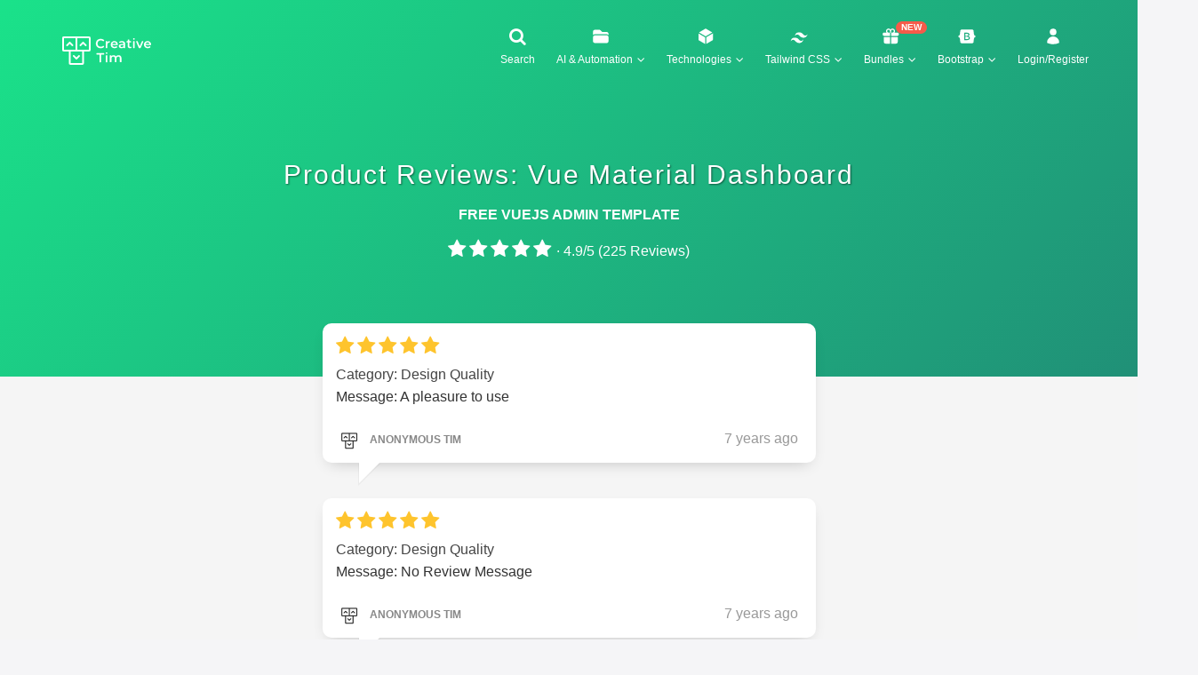

--- FILE ---
content_type: text/plain
request_url: https://www.google-analytics.com/j/collect?v=1&_v=j102&a=1167256875&t=pageview&_s=1&dl=https%3A%2F%2Fwww.creative-tim.com%2Fproduct%2Fvue-material-dashboard%2Freviews%3Fpage%3D21&ul=en-us%40posix&dt=Reviews%20Vue%20Material%20Dashboard%20-%20Creative%20Tim&sr=1280x720&vp=1280x720&_u=aGDACEADRAAAACAAI~&jid=923266211&gjid=546072347&cid=1754731029.1767359641&tid=UA-46172202-1&_gid=953753594.1767359641&_r=1&_slc=1&gtm=45He5ca1n81NKDMSK6v78905457za200zd78905457&gcd=13l3l3l3l1l1&dma=0&tag_exp=103116026~103200004~104527907~104528500~104684208~104684211~105391252~115583767~115616985~115938466~115938469~116184927~116184929~116251938~116251940~116682875~116744866&z=402035049
body_size: -479
content:
2,cG-ZF0KSVVM14

--- FILE ---
content_type: image/svg+xml
request_url: https://www.creative-tim.com/assets/logo/logo-ct-white-vertical-0fc4b92dda1d5402f78497576a85bbf1810552c5b4b22a3298df9106e2898a1f.svg
body_size: 6684
content:
<?xml version="1.0" encoding="UTF-8"?>
<svg width="200px" height="200px" viewBox="0 0 200 200" version="1.1" xmlns="http://www.w3.org/2000/svg" xmlns:xlink="http://www.w3.org/1999/xlink">
    <title>logo-ct-white</title>
    <defs>
        <filter id="filter-1">
            <feColorMatrix in="SourceGraphic" type="matrix" values="0 0 0 0 1.000000 0 0 0 0 1.000000 0 0 0 0 1.000000 0 0 0 1.000000 0"></feColorMatrix>
        </filter>
        <filter id="filter-2">
            <feColorMatrix in="SourceGraphic" type="matrix" values="0 0 0 0 1.000000 0 0 0 0 1.000000 0 0 0 0 1.000000 0 0 0 1.000000 0"></feColorMatrix>
        </filter>
    </defs>
    <g id="logo-ct-white" stroke="none" stroke-width="1" fill="none" fill-rule="evenodd">
        <g filter="url(#filter-1)" id="Group">
            <g transform="translate(14.000000, 139.000000)">
                <g id="c" transform="translate(0.000000, 0.000000)" fill="#1C1C1C" fill-rule="nonzero">
                    <path d="M4.91471602,19.6023431 C3.41863308,18.7934164 2.1711341,17.580529 1.30955926,16.0972104 C-0.436519754,12.9666526 -0.436519754,9.13382359 1.30955926,6.00326586 C2.17400381,4.52159702 3.42072272,3.30856273 4.91471602,2.49551544 C6.49792024,1.63587054 8.27026276,1.19986622 10.06494,1.22853693 C11.5089482,1.21032132 12.9417606,1.48809328 14.2778232,2.04526688 C15.2681869,2.4663972 16.1735058,3.06987253 16.9482143,3.82531933 C17.0994203,3.97607949 17.1831063,4.18333467 17.1796985,4.39860846 C17.1762908,4.61388224 17.086088,4.81829291 16.9301885,4.96402936 L15.7868388,6.05562035 C15.489452,6.3398601 15.0258546,6.3398601 14.7284678,6.05562035 C13.4985536,4.91801427 11.8871526,4.3017493 10.2245969,4.33315783 C9.01756155,4.31253943 7.82564021,4.60823849 6.76364642,5.19177136 C5.7632516,5.74489457 4.93537636,6.57195935 4.37394251,7.57913583 C3.23216447,9.7430261 3.23216447,12.3443615 4.37394251,14.5082518 C4.93537636,15.5154283 5.7632516,16.342493 6.76364642,16.8956162 C7.82564021,17.4791491 9.01756155,17.7748482 10.2245969,17.7542298 C11.8890191,17.7844492 13.5009745,17.1619949 14.7258926,16.0160609 C15.0239781,15.7285244 15.4913284,15.7285244 15.7894139,16.0160609 L16.9353387,17.125976 C17.0892623,17.2719287 17.1779349,17.4754093 17.1809257,17.6893638 C17.1837679,17.9033182 17.1006756,18.1092183 16.9507894,18.2594505 C16.1721075,19.0179775 15.2613082,19.6225011 14.2649476,20.0421207 C12.9235241,20.5997199 11.4857579,20.8783238 10.0366137,20.8614684 C8.25221681,20.8872131 6.49036262,20.4540933 4.91471602,19.6023431 Z" id="Path"></path>
                    <path d="M29.4530154,6.92960066 L29.4530154,8.48469957 C29.4530154,8.91919741 29.0940986,9.27142751 28.6513896,9.27142751 L28.6513896,9.27142751 C27.2958024,9.27142751 26.2376963,9.65867249 25.4770711,10.4331624 C24.716446,11.2076524 24.3361334,12.3239319 24.3361334,13.7820011 L24.3361334,20.0758246 C24.3361334,20.5103225 23.9772469,20.8625526 23.5345379,20.8625526 L21.6641482,20.8625526 C21.2214392,20.8625526 20.8625526,20.5103225 20.8625526,20.0758246 L20.8625526,7.06334441 C20.8625526,6.62884656 21.2214392,6.27661646 21.6641482,6.27661646 L23.3635308,6.27661646 C23.8062398,6.27661646 24.1651264,6.62884656 24.1651264,7.06334441 L24.1651264,8.40340435 C25.0557881,7.05372885 26.5342866,6.29847002 28.6006219,6.13762786 C28.8228013,6.12378145 29.0408405,6.20124361 29.2025104,6.35145904 C29.3641802,6.50167447 29.4549169,6.71111118 29.4530154,6.92960066 L29.4530154,6.92960066 Z" id="Path"></path>
                    <path d="M44.6390316,14.5652714 L34.0710918,14.5652714 C34.239883,15.5739778 34.7970731,16.4768398 35.6236784,17.0810582 C36.5290325,17.721588 37.6197788,18.0482173 38.7288517,18.0109177 C39.9410837,18.0413673 41.12755,17.6587438 42.0927895,16.9260816 C42.4216521,16.6820701 42.8838827,16.7352205 43.1485484,17.0474799 L43.9688317,17.9876712 C44.2417585,18.2975488 44.2235557,18.7665548 43.9274294,19.0544268 C43.3602358,19.5784967 42.6992096,19.9912161 41.9789331,20.2709931 C39.5261687,21.1667242 36.8156917,21.0410793 34.4566508,19.9222958 C33.2928279,19.3320959 32.3236147,18.4202339 31.6645824,17.2954424 C30.9985198,16.1382249 30.6587328,14.8226034 30.6812776,13.4881841 C30.6614311,12.1647435 30.9916844,10.8594946 31.638706,9.70417216 C32.2596228,8.59820352 33.1796194,7.68882882 34.2936292,7.07990179 C35.4675895,6.44175256 36.7867447,6.11701141 38.1233429,6.1371275 C39.4371938,6.11489545 40.7340986,6.43541641 41.8857779,7.06698707 C42.9792905,7.67445046 43.8768522,8.58023677 44.4734224,9.67834273 C45.1127917,10.87386 45.4335724,12.2133546 45.4049744,13.5682553 C45.4049744,13.6405777 45.4049744,13.720649 45.4049744,13.811052 C45.3938951,14.2269364 45.0557852,14.5598713 44.6390316,14.5652714 Z M35.4063163,9.78682634 C34.6530551,10.4366327 34.1680676,11.3422615 34.0452153,12.3284425 L42.2169964,12.3284425 C41.9903081,10.2758062 40.2112021,8.74814865 38.1440441,8.83113733 C37.1447141,8.80237587 36.1698873,9.14266947 35.4063163,9.78682634 L35.4063163,9.78682634 Z" id="Shape"></path>
                    <path d="M59.6218526,7.65979571 C60.7809167,8.67546734 61.3604488,10.205 61.3604488,12.2483936 L61.3604488,19.891753 C61.3604488,20.3195885 61.001741,20.6664178 60.5592524,20.6664178 L58.8794106,20.6664178 C58.436922,20.6664178 58.0782142,20.3195885 58.0782142,19.891753 L58.0782142,18.923422 C57.631526,19.5674595 56.9964885,20.0681953 56.254157,20.3617163 C55.3489728,20.7157434 54.377982,20.8854021 53.4018978,20.860084 C52.3984938,20.881232 51.402105,20.6936609 50.4802015,20.310072 C49.6998735,19.9839079 49.0299331,19.4524622 48.5466475,18.7762357 C48.0905191,18.1204349 47.8520205,17.3457607 47.8629599,16.5555299 C47.8252763,15.3529679 48.3778544,14.2039798 49.3531852,13.4568707 C50.3448884,12.6770414 51.9081116,12.2871268 54.0428549,12.2871268 L57.8832564,12.2871268 L57.8832564,12.0702207 C57.8832564,11.0648779 57.5725702,10.2902131 56.9511979,9.74622625 C56.3298256,9.20223941 55.4066692,8.93282821 54.181729,8.93799264 C53.3456306,8.93866481 52.5147936,9.06587228 51.7193853,9.31499618 C51.2540818,9.45976913 50.8063624,9.6528395 50.384058,9.89083035 C50.1958761,10.0029744 49.9681355,10.034961 49.7547311,9.97922056 C49.5413267,9.92348009 49.361223,9.784966 49.2570417,9.59645772 L48.666827,8.53516694 C48.458282,8.17689705 48.5755102,7.72351206 48.9338924,7.50228053 C49.6191559,7.10775937 50.3555721,6.80297586 51.1238293,6.59592271 C52.2530543,6.2858656 53.4218176,6.13113436 54.5956804,6.13616364 C56.7856173,6.13616364 58.461008,6.64412408 59.6218526,7.65979571 Z M56.4464441,17.8337268 C57.1113812,17.4627462 57.6193344,16.876497 57.8805857,16.1785263 L57.8805857,14.5104148 L54.2912258,14.5104148 C52.2846739,14.5104148 51.2822882,15.1473614 51.2840686,16.4212547 C51.2658402,16.9968571 51.5490304,17.5425398 52.0371932,17.8724601 C52.5366057,18.2339703 53.2336465,18.4121432 54.1229745,18.4121432 C54.9373782,18.4265849 55.7405168,18.2266474 56.4464441,17.8337268 L56.4464441,17.8337268 Z" id="Shape"></path>
                    <path d="M73.5790488,19.3551915 C73.7186789,19.7092939 73.5767086,20.11436 73.2490952,20.2966068 C72.9896411,20.437109 72.7158842,20.5479415 72.4327656,20.6271037 C71.8817314,20.7864632 71.3115668,20.8656895 70.7390039,20.8625526 C69.2448437,20.8625526 68.0904135,20.4626899 67.2757133,19.6631545 C66.461013,18.8636191 66.0536629,17.6951957 66.0536629,16.1578844 L66.0536629,9.46031494 L64.548097,9.46031494 C64.1431451,9.46031494 63.8148668,9.1240229 63.8148668,8.70918565 L63.8148668,7.61253688 C63.8148668,7.19769963 64.1431451,6.86140759 64.548097,6.86140759 L66.0585511,6.86140759 L66.0585511,4.43275622 C66.0585511,4.01791897 66.3868295,3.68162693 66.7917813,3.68162693 L68.5026518,3.68162693 C68.9076036,3.68162693 69.235882,4.01791897 69.235882,4.43275622 L69.235882,6.86140759 L72.1419176,6.86140759 C72.5468695,6.86140759 72.8751478,7.19769963 72.8751478,7.61253688 L72.8751478,8.70918565 C72.8751478,9.1240229 72.5468695,9.46031494 72.1419176,9.46031494 L69.235882,9.46031494 L69.235882,16.1002979 C69.235882,16.7779834 69.398822,17.295428 69.7247021,17.6526317 C70.0951866,18.0298805 70.6064739,18.225153 71.1276159,18.1884373 C71.5204298,18.1934922 71.9107528,18.123879 72.2787873,17.9831286 C72.653934,17.8402034 73.0716523,18.0318738 73.2173219,18.4137761 L73.5790488,19.3551915 Z" id="Path"></path>
                    <path d="M78.1637863,6.13604488 L80.1461906,6.13604488 C80.6154127,6.13604488 80.9957924,6.49173354 80.9957924,6.93049773 L80.9957924,20.0680997 C80.9957924,20.5068639 80.6154127,20.8625526 80.1461906,20.8625526 L78.1637863,20.8625526 C77.6945641,20.8625526 77.3141655,20.5068639 77.3141655,20.0680997 L77.3141655,6.93579409 C77.3126756,6.72417592 77.4015205,6.52074042 77.5610156,6.37060415 C77.7205107,6.22046787 77.937473,6.13604488 78.1637863,6.13604488 Z" id="Path"></path>
                    <path d="M98.1120649,7.2502487 L92.7131875,20.3782759 C92.5934696,20.6733939 92.3155226,20.8644121 92.0085453,20.8625526 L89.610734,20.8625526 C89.3046771,20.8633432 89.0279881,20.6725031 88.9086265,20.3782759 L83.5148184,7.2502487 C83.4107039,7.00366989 83.4335081,6.71878712 83.5753808,6.4936705 C83.7172535,6.26855389 83.9588216,6.13394368 84.216926,6.13604488 L85.9912049,6.13604488 C86.3003323,6.13411951 86.5798869,6.32764608 86.6983818,6.62573461 L90.8856802,17.057237 L95.1946434,6.61779587 C95.3147844,6.32460555 95.591304,6.13492452 95.8967509,6.13604488 L97.4023533,6.13604488 C97.6618007,6.13120662 97.9057652,6.26470475 98.049468,6.49028215 C98.1931707,6.71585955 98.21677,7.00236967 98.1120649,7.2502487 Z" id="Path"></path>
                    <rect id="Rectangle" x="77.3141655" y="0" width="3.68162693" height="3.68162693" rx="0.9"></rect>
                    <path d="M113.365087,14.5653216 L102.79528,14.5653216 C102.96252,15.574629 103.520149,16.4780522 104.348141,17.0811326 C105.25374,17.7214952 106.344619,18.0481099 107.453863,18.0110011 C108.666339,18.041658 109.853082,17.6590092 110.818395,16.9261545 C111.147782,16.6804902 111.611964,16.7337255 111.876929,17.047554 L112.694769,17.9877544 C112.968433,18.2969602 112.951366,18.7659423 112.655947,19.0545203 C112.087832,19.5775226 111.426903,19.9901123 110.707107,20.2710983 C108.253004,21.166684 105.541316,21.0410472 103.180907,19.9223976 C102.017386,19.3314721 101.048184,18.419773 100.388346,17.2955189 C99.7233657,16.1378025 99.3836053,14.8225039 99.4048671,13.4882239 C99.3850171,12.1647706 99.7153288,10.8595091 100.362465,9.70417553 C100.985197,8.59860834 101.906039,7.68943605 103.020445,7.07987988 C104.194613,6.4417245 105.514001,6.11698022 106.850835,6.1370965 C108.164058,6.1151956 109.460273,6.43571298 110.611347,7.06696503 C111.704791,7.67477823 112.602426,8.5804867 113.199449,9.67834584 C113.838032,10.874115 114.157975,12.2136092 114.128577,13.5682959 C114.128577,13.640619 114.128577,13.720691 114.128577,13.8110949 C114.117542,14.2259981 113.780906,14.5585502 113.365087,14.5653216 L113.365087,14.5653216 Z M104.130741,9.78683051 C103.37658,10.436377 102.8906,11.3419869 102.766811,12.3284712 L110.940036,12.3284712 C110.828993,11.3515209 110.358656,10.4504496 109.620104,9.79974535 C108.017686,8.51708754 105.7392,8.51172694 104.130741,9.78683051 L104.130741,9.78683051 Z" id="Shape"></path>
                </g>
                <g id="t" transform="translate(123.007246, 0.000000)" fill="#1C1C1C" fill-rule="nonzero">
                    <path d="M6.27539056,4.72732236 L0.77922896,4.72732236 C0.348872689,4.72732236 0,4.37844967 0,3.9480934 L0,2.53768898 C0,2.10733271 0.348872689,1.75846002 0.77922896,1.75846002 L15.2910696,1.75846002 C15.7214259,1.75846002 16.0702986,2.10733271 16.0702986,2.53768898 L16.0702986,3.9480934 C16.0702986,4.37844967 15.7214259,4.72732236 15.2910696,4.72732236 L9.7845183,4.72732236 L9.7845183,19.9144948 C9.7845183,20.3448511 9.43564562,20.6937237 9.00528934,20.6937237 L7.05461952,20.6937237 C6.62426324,20.6937237 6.27539056,20.3448511 6.27539056,19.9144948 L6.27539056,4.72732236 Z" id="Path"></path>
                    <path d="M50.3953343,7.66501553 C51.4602805,8.7230353 51.9927536,10.3066017 51.9927536,12.4157148 L51.9927536,19.9170922 C51.9927536,20.3474485 51.6438809,20.6963212 51.2135247,20.6963212 L49.3953238,20.6963212 C48.9649675,20.6963212 48.6160948,20.3474485 48.6160948,19.9170922 L48.6160948,12.8494855 C48.6160948,11.5871346 48.3364382,10.6347437 47.777125,9.99231269 C47.2178117,9.34988171 46.4143401,9.02953202 45.36671,9.03126364 C44.3348144,8.98746846 43.3354384,9.39746887 42.6316164,10.1533533 C41.9389684,10.9031448 41.5926444,11.9724201 41.5926444,13.3611792 L41.5926444,19.9144948 C41.5926444,20.3448511 41.2437718,20.6937237 40.8134155,20.6937237 L38.9952146,20.6937237 C38.5648583,20.6937237 38.2159856,20.3448511 38.2159856,19.9144948 L38.2159856,12.8494855 C38.2159856,11.5871346 37.9354632,10.6347437 37.3744183,9.99231269 C36.8133735,9.34988171 36.0107677,9.02953202 34.9666009,9.03126364 C33.8116104,9.03126364 32.8955834,9.40096449 32.2185201,10.1403662 C31.5414567,10.8797679 31.202925,11.9533722 31.202925,13.3611792 L31.202925,19.9144948 C31.202925,20.3448511 30.8540523,20.6937237 30.423696,20.6937237 L28.6054951,20.6937237 C28.1751388,20.6937237 27.8262662,20.3448511 27.8262662,19.9144948 L27.8262662,7.02864522 C27.8262662,6.59828895 28.1751388,6.24941626 28.6054951,6.24941626 L30.2600579,6.24941626 C30.6904142,6.24941626 31.0392869,6.59828895 31.0392869,7.02864522 L31.0392869,8.08579917 C31.5851951,7.4329612 32.2812868,6.92225624 33.0678796,6.59747186 C33.9267383,6.24369427 34.8481953,6.06700069 35.776999,6.07798589 C36.7716823,6.05955804 37.7575498,6.26738957 38.6601461,6.68578447 C39.4843763,7.07941082 40.1758434,7.7049809 40.6497774,8.48580337 C41.2595975,7.71619403 42.0489062,7.10793582 42.9485028,6.7143562 C43.9295588,6.28035562 44.9927532,6.06328677 46.0654187,6.07798589 C47.8888144,6.08144913 49.3321196,6.61045901 50.3953343,7.66501553 Z" id="Path"></path>
                    <path d="M20.2391735,6.28578028 L22.0573744,6.28578028 C22.4877307,6.28578028 22.8366034,6.63465296 22.8366034,7.06500923 L22.8366034,19.9534562 C22.8366034,20.3838125 22.4877307,20.7326852 22.0573744,20.7326852 L20.2391735,20.7326852 C19.8088172,20.7326852 19.4599446,20.3838125 19.4599446,19.9534562 L19.4599446,7.06500923 C19.4599446,6.63465296 19.8088172,6.28578028 20.2391735,6.28578028 Z" id="Path"></path>
                    <rect id="Rectangle" x="19.4547497" y="0" width="3.38445112" height="3.38445112" rx="0.9"></rect>
                </g>
            </g>
        </g>
        <g filter="url(#filter-2)" id="icon">
            <g transform="translate(62.000000, 43.000000)">
                <path d="M72.1290751,0 L3.8756629,0 C1.73519338,0 0,1.73508521 0,3.8754213 L0,36.3729871 C0,38.5133232 1.73519338,40.2484084 3.8756629,40.2484084 L17.8792821,40.2484084 L17.8792821,72.1245787 C17.8780229,73.1519679 18.2852948,74.137709 19.0113695,74.8646282 C19.7374442,75.5915473 20.7227472,76 21.7502012,76 L54.249793,76 C56.3902625,76 58.1254559,74.2649148 58.1254559,72.1245787 L58.1254559,40.2626389 L72.1290751,40.2626389 C73.1565291,40.2626396 74.1418321,39.8541862 74.8679068,39.127267 C75.5939814,38.4003479 76.0012533,37.4146068 76,36.3872176 L76,3.8754213 C76.0012533,2.84803209 75.5939814,1.862291 74.8679068,1.13537184 C74.1418321,0.408452692 73.1565291,0 72.1290751,0 Z M4.49235344,4.49681688 L35.7538204,4.49681688 L35.7538204,35.756335 L4.49235344,35.756335 L4.49235344,4.49681688 Z M53.6331024,71.5079266 L22.3716355,71.5079266 L22.3716355,40.2626389 L53.6331024,40.2626389 L53.6331024,71.5079266 Z M71.5076407,35.756335 L40.2461738,35.756335 L40.2461738,4.49681688 L71.5076407,4.49681688 L71.5076407,35.756335 Z" id="Shape" fill="#1C1C1C" fill-rule="nonzero"></path>
                <path d="M26.1867811,25.2731335 C27.0781188,26.1238461 28.4725457,26.1013523 29.3369044,25.2223182 C30.2012631,24.3432842 30.2233813,22.9251822 29.3868713,22.0187111 L22.160399,14.6695452 C21.2743003,13.7768183 19.8464076,13.7768183 18.9603088,14.6695452 L11.7147315,22.0187111 C11.1124611,22.5935314 10.8658025,23.4562954 11.0711286,24.269909 C11.2764548,25.0835226 11.9011769,25.7188515 12.7012073,25.9276637 C13.5012377,26.136476 14.349598,25.8856295 14.9148217,25.2731335 L20.5412489,19.5511789 L26.1867811,25.2731335 Z" id="Path" fill="#1C1C1C" fill-rule="nonzero"></path>
                <path d="M49.8375993,25.3710457 L55.5,19.5993933 L61.1624007,25.3710457 C62.0594373,26.2291471 63.4627797,26.2064579 64.3326648,25.3197891 C65.2025499,24.4331202 65.2248095,23.0027014 64.3829512,22.0883572 L57.1102752,14.6753605 C56.2185111,13.7748798 54.7814889,13.7748798 53.8897248,14.6753605 L46.6170488,22.0883572 C45.7751905,23.0027014 45.7974501,24.4331202 46.6673352,25.3197891 C47.5372203,26.2064579 48.9405627,26.2291471 49.8375993,25.3710457 L49.8375993,25.3710457 Z" id="Path" fill="#1C1C1C" fill-rule="nonzero"></path>
                <path d="M32.82429,50.676031 C31.9285545,49.8232429 30.5291869,49.8479268 29.6630447,50.7317932 C28.7969025,51.6156597 28.7768186,53.0394743 29.6176741,53.9482655 L36.8697067,61.3217655 C37.2950896,61.7559563 37.8728573,62 38.4754112,62 C39.0779651,62 39.6557328,61.7559563 40.0811157,61.3217655 L47.3331483,53.9482655 C47.9076675,53.3646082 48.1324995,52.5134445 47.9229524,51.7153994 C47.7134053,50.9173544 47.1013142,50.29367 46.3172479,50.0792822 C45.5331816,49.8648944 44.6962585,50.0923737 44.1217393,50.676031 L38.4754112,56.4256054 L32.82429,50.676031 Z" id="Path" fill="#1C1C1C" fill-rule="nonzero"></path>
            </g>
        </g>
    </g>
</svg>

--- FILE ---
content_type: text/plain
request_url: https://www.google-analytics.com/j/collect?v=1&_v=j102&aip=1&a=1167256875&t=pageview&_s=1&dl=https%3A%2F%2Fwww.creative-tim.com%2Fproduct%2Fvue-material-dashboard%2Freviews%3Fpage%3D21&ul=en-us%40posix&dt=Reviews%20Vue%20Material%20Dashboard%20-%20Creative%20Tim&sr=1280x720&vp=1280x720&_u=aGDACEADRAAAACgAI~&jid=912131849&gjid=1653617517&cid=1754731029.1767359641&tid=UA-46172202-22&_gid=953753594.1767359641&_r=1&_slc=1&gtm=45He5ca1n81NKDMSK6v78905457za200zd78905457&gcd=13l3l3l3l1l1&dma=0&tag_exp=103116026~103200004~104527907~104528500~104684208~104684211~105391252~115583767~115616985~115938466~115938469~116184927~116184929~116251938~116251940~116682875~116744866&cd1=MainDomain&cd2=General&cd4=False&cd12=UTC&z=1092575956
body_size: -836
content:
2,cG-LMRL06STSS